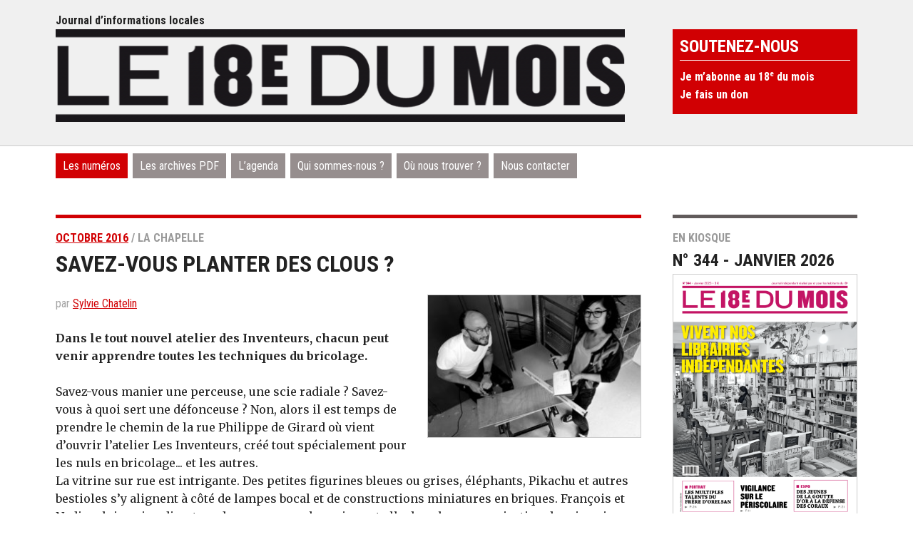

--- FILE ---
content_type: text/html; charset=utf-8
request_url: https://www.18dumois.info/savez-vous-planter-des-clous.html
body_size: 5914
content:

<!DOCTYPE html>
<html dir="ltr" lang="fr" class="ltr fr no-js">
<head>
	<script type='text/javascript'>/*<![CDATA[*/(function(H){H.className=H.className.replace(/\bno-js\b/,'js')})(document.documentElement);/*]]>*/</script>
	<title>Savez-vous planter des clous ? - Le 18e du mois</title>
	<meta name="description" content=" Dans le tout nouvel atelier des Inventeurs, chacun peut venir apprendre toutes les techniques du bricolage. Savez-vous manier une perceuse, une (&#8230;) " />
	<link rel="canonical" href="https://www.18dumois.info/savez-vous-planter-des-clous.html" />
	<meta http-equiv="Content-Type" content="text/html; charset=utf-8" />
<meta name="viewport" content="width=device-width, initial-scale=1" />

<link rel="alternate" type="application/rss+xml" title="Syndiquer tout le site" href="spip.php?page=backend" />
   
<link rel='stylesheet' href='local/cache-css/dc00d56e6725d7e5e0cdf6c8c3610dbc.css?1759222054' type='text/css' />








<script>
var mediabox_settings={"auto_detect":true,"ns":"box","tt_img":true,"sel_g":"#documents_portfolio a[type='image\/jpeg'],#documents_portfolio a[type='image\/png'],#documents_portfolio a[type='image\/gif']","sel_c":".mediabox","str_ssStart":"Diaporama","str_ssStop":"Arr\u00eater","str_cur":"{current}\/{total}","str_prev":"Pr\u00e9c\u00e9dent","str_next":"Suivant","str_close":"Fermer","str_loading":"Chargement\u2026","str_petc":"Taper \u2019Echap\u2019 pour fermer","str_dialTitDef":"Boite de dialogue","str_dialTitMed":"Affichage d\u2019un media","splash_url":"","lity":{"skin":"_simple-dark","maxWidth":"90%","maxHeight":"90%","minWidth":"400px","minHeight":"","slideshow_speed":"2500","opacite":"0.9","defaultCaptionState":"expanded"}};
</script>
<!-- insert_head_css -->



<!-- Debut CS -->

<!-- Fin CS -->











<link href="https://fonts.googleapis.com/css?family=Roboto+Condensed:400,700" rel="stylesheet"> 
<link href="https://fonts.googleapis.com/css?family=Merriweather:400,700" rel="stylesheet">
<link href="https://fonts.googleapis.com/css?family=Roboto+Slab:400,700" rel="stylesheet"> 


<script src="prive/javascript/jquery.js?1757328956" type="text/javascript"></script>

<script src="prive/javascript/jquery.form.js?1757328956" type="text/javascript"></script>

<script src="prive/javascript/jquery.autosave.js?1757328956" type="text/javascript"></script>

<script src="prive/javascript/jquery.placeholder-label.js?1757328956" type="text/javascript"></script>

<script src="prive/javascript/ajaxCallback.js?1757328956" type="text/javascript"></script>

<script src="prive/javascript/js.cookie.js?1757328956" type="text/javascript"></script>
<!-- insert_head -->
<script src="plugins-dist/mediabox/lib/lity/lity.js?1757328958" type="text/javascript"></script>
<script src="plugins-dist/mediabox/lity/js/lity.mediabox.js?1757328958" type="text/javascript"></script>
<script src="plugins-dist/mediabox/javascript/spip.mediabox.js?1757328958" type="text/javascript"></script>
<!-- Debut CS -->
<script src="local/couteau-suisse/header.js" type="text/javascript"></script>
<!-- Fin CS -->

<script type='text/javascript' src='prive/javascript/js.cookie.js?1757328956'></script>
<script src='local/cache-js/jsdyn-socialtags_js-06da4019.js?1751635147' type='text/javascript'></script>



<!-- Global site tag (gtag.js) - Google Analytics -->
<script async src="https://www.googletagmanager.com/gtag/js?id=158055029"></script>
<script>
  window.dataLayer = window.dataLayer || [];
  function gtag(){dataLayer.push(arguments);}
  gtag('js', new Date());

  gtag('config', '158055029');
</script>


<link rel="icon" type="image/x-icon" href="squelettes/images/favicon.ico" />
<link rel="shortcut icon" type="image/x-icon" href="squelettes/images/favicon.ico" /><!-- Plugin Métas + -->
<!-- Dublin Core -->
<link rel="schema.DC" href="https://purl.org/dc/elements/1.1/" />
<link rel="schema.DCTERMS" href="https://purl.org/dc/terms/" />
<meta name="DC.Format" content="text/html" />
<meta name="DC.Type" content="Text" />
<meta name="DC.Language" content="fr" />
<meta name="DC.Title" lang="fr" content="Savez-vous planter des clous ? &#8211; Le 18e du mois" />
<meta name="DC.Description.Abstract" lang="fr" content="Dans le tout nouvel atelier des Inventeurs, chacun peut venir apprendre toutes les techniques du bricolage. Savez-vous manier une perceuse, une scie radiale ? Savez-vous &#224; quoi sert une d&#233;fonceuse ?&#8230;" />
<meta name="DC.Date" content="2016-10-02" />
<meta name="DC.Date.Modified" content="2023-07-19" />
<meta name="DC.Identifier" content="https://www.18dumois.info/savez-vous-planter-des-clous.html" />
<meta name="DC.Publisher" content="Le 18e du mois" />
<meta name="DC.Source" content="https://www.18dumois.info" />

<meta name="DC.Creator" content="Sylvie Chatelin" />





<!-- Open Graph -->
 
<meta property="og:rich_attachment" content="true" />

<meta property="og:site_name" content="Le 18e du mois" />
<meta property="og:type" content="article" />
<meta property="og:title" content="Savez-vous planter des clous ? &#8211; Le 18e du mois" />
<meta property="og:locale" content="fr_FR" />
<meta property="og:url" content="https://www.18dumois.info/savez-vous-planter-des-clous.html" />
<meta property="og:description" content="Dans le tout nouvel atelier des Inventeurs, chacun peut venir apprendre toutes les techniques du bricolage. Savez-vous manier une perceuse, une scie radiale ? Savez-vous &#224; quoi sert une d&#233;fonceuse ?&#8230;" />

 

<meta property="og:image" content="https://www.18dumois.info/local/cache-vignettes/L425xH223/a649cb07f4a7b466d798ef1b4335b1-ef80f.jpg" />
<meta property="og:image:width" content="425" />
<meta property="og:image:height" content="223" />
<meta property="og:image:type" content="image/jpeg" />



<meta property="article:published_time" content="2016-10-02" />
<meta property="article:modified_time" content="2023-07-19" />

<meta property="article:author" content="Sylvie Chatelin" />








<!-- Twitter Card -->
<meta name="twitter:card" content="summary_large_image" />
<meta name="twitter:title" content="Savez-vous planter des clous ? &#8211; Le 18e du mois" />
<meta name="twitter:description" content="Dans le tout nouvel atelier des Inventeurs, chacun peut venir apprendre toutes les techniques du bricolage. Savez-vous manier une perceuse, une scie radiale ? Savez-vous &#224; quoi sert une d&#233;fonceuse ?&#8230;" />
<meta name="twitter:dnt" content="on" />
<meta name="twitter:url" content="https://www.18dumois.info/savez-vous-planter-des-clous.html" />

<meta name="twitter:image" content="https://www.18dumois.info/local/cache-vignettes/L425xH213/1dcccb1fbb0afd66c7805672617cf2-6e998.jpg?1731652578" />
</head>

<body class="pas_surlignable page_article">
		<div class="clearfix header">
<div class="page">
	<div class="top clearfix">
		<p id="slogan">Journal d’informations locales</p>
	</div>
	
	
	<h1 class="spip_logo_site"><a rel="start home" href="https://www.18dumois.info/" title="Accueil"><img
	src="local/cache-vignettes/L800xH130/siteon0-f5bfa.png?1689758163" class='spip_logo' width='800' height='130'
	alt="" /><span class="titre-site">Le 18<sup class="typo_exposants">e</sup> du mois</span></a></h1>
	
	<div class="haut">
	<div class="pave abonnement">
	<h2>Soutenez-nous</h2>
	<ul>
		
	<li><a href="Abonnement.html">Je m&#8217;abonne au 18<sup class="typo_exposants">e</sup> du mois</a></li>
		
	<li><a href="je-fais-un-don.html">Je fais un don</a></li>
		
	</ul>
</div>
	
</div>
</div>
	</div><div class="page">


	<div class="nav clearfix" id="nav">
	<ul>
		
		<li class="nav-item on"><a href="-Les-numeros-.html">Les numéros</a></li>
		
		<li class="nav-item"><a href="-les-archives-pdf-.html">Les archives PDF</a></li>
		
		<li class="nav-item"><a href="-l-agenda-.html">L&#8217;agenda</a></li>
		
		
		<li class="nav-item"><a href="qui-sommes-nous.html">Qui sommes-nous&nbsp;?</a></li>
		
		<li class="nav-item"><a href="ou-nous-trouver.html">Où nous trouver&nbsp;?</a></li>
		
		<li class="nav-item"><a href="Nous-contacter.html">Nous contacter</a></li>
		
		
	</ul>
</div>	
	<div class="main">
		
		
		<div class="wrapper hfeed">
		<div class="content hentry" id="content">
				
			<div class="cartouche">
				<p class="crayon article-surtitre-556 surtitre">
				
					<a href="-octobre-2016-.html">octobre 2016</a> / 
				
				La Chapelle
					</p>
	
				
				<h1 class="crayon article-titre-556 surlignable entry-title">Savez-vous planter des clous&nbsp;?
					
				
				</h1>
				
				<p class="info-publi auteur">
				<a href="IMG/logo/arton556.jpg" title="Savez-vous planter des clous ? - " class="mediabox"><img
	src="local/cache-vignettes/L300xH200/arton556-f9243.jpg?1690238732" class='spip_logo' width='300' height='200' alt='' />     
            	</a>

					<span class="auteurs">par  <span class="vcard author"><a class="url fn spip_in" href="_Sylvie-Chatelin_.html">Sylvie Chatelin</a></span></span>
				</p>				
			</div>
			
		
			
				<!--	
					
					ancien système
				
						-->
			
			
			
			
			
			
			
			
			
			
			
		<div class="crayon article-texte-556 texte surlignable"><p><strong>Dans le tout nouvel atelier des Inventeurs, chacun peut venir apprendre toutes les techniques du bricolage.</strong><br class='autobr' />
 <br>
Savez-vous manier une perceuse, une scie radiale&nbsp;? Savez-vous à quoi sert une défonceuse&nbsp;? Non, alors il est temps de prendre le chemin de la rue Philippe de Girard où vient d’ouvrir l’atelier Les Inventeurs, créé tout spécialement pour les nuls en bricolage... et les autres.<br class='autobr' />
La vitrine sur rue est intrigante. Des petites figurines bleues ou grises, éléphants, Pikachu et autres bestioles s’y alignent à côté de lampes bocal et de constructions miniatures en briques. François et Nadine, lui ancien directeur des ressources humaines et elle dans la communication depuis quinze ans, réalisent ici une reconversion complète et leur ambition d’ouvrir un endroit &#171;&nbsp;pour apprendre et fabriquer ensemble&nbsp;&#187;, un endroit dédié au bricolage et à la créativité... <a href="http://www.18dumois.info/spip/spip.php?page=ou_nous_trouver" class="spip_out" rel="external"><strong>(Lire la suite dans le numéro d’octobre 2016)</strong></a><br class='autobr' />
 <br>
 <br>
Photo&nbsp;: © Jean-Claude N&#8217;Diaye</p></div>
			
			

			
			
			
			
			
		
			
		
			
			
	
		
			
			
			
			
	
		</div><!--.content-->
			
			<div class="freres">
				
			<h3>Dans le même numéro (octobre 2016)</h3>
				<ul>
			
				
				

				
			
			
					
					<li class="hentry clearfix"> 
						<span class="surtitre">La vie du 18<sup class="typo_exposants">e</sup></span>
						
						<h2><a href="ouverture-de-la-salle-d-injection-securisee.html"><img
	src="local/cache-gd2/ad/34e4d00ae1c26e8a694b8af372618d.jpg?1731645257" class='spip_logo' width='150' height='105'
	alt="" /> Ouverture de la salle d’injection sécurisée
							
							</a></h2>
						<small class="auteur">Florianne Finet</small>
						<div class="crayon article-intro-554 introduction entry-content">
							    Soutenue par le gouvernement et la mairie de Paris, l’expérimentation vise à réduire les risques de surdose et d’infections. Long et (…)
						</div>
					</li>
					
					<li class="hentry clearfix"> 
						<span class="surtitre">La vie du 18<sup class="typo_exposants">e</sup></span>
						
						<h2><a href="promenade-barbes-stalingrad-la-concertation-en-open-source.html"><img
	src="local/cache-gd2/17/172b04723c3a189e8ee6dc3fdedd43.jpg?1731645257" class='spip_logo' width='150' height='105'
	alt="" /> Promenade Barbès Stalingrad&nbsp;: la concertation en &#171;&nbsp;open source&nbsp;&#187;
							
							</a></h2>
						<small class="auteur">Nadia Djabali</small>
						<div class="crayon article-intro-555 introduction entry-content">
							    Le projet d’aménagement des espaces situés sous le viaduc de la ligne 2 élargit sa phase de concertation sous la forme d’un laboratoire (…)
						</div>
					</li>
					
					<li class="hentry clearfix"> 
						<span class="surtitre">La vie du 18<sup class="typo_exposants">e</sup></span>
						
						<h2><a href="un-air-de-liberte-souffle-sur-la-fete-des-vendanges.html"><img
	src="local/cache-gd2/77/d66de0ecadd80602bc3bf2118f7a5c.jpg?1731645257" class='spip_logo' width='150' height='105'
	alt="" /> Un air de &#171;&nbsp;liberté&nbsp;&#187; souffle sur la Fête des vendanges
							
							</a></h2>
						<small class="auteur">Annie Katz</small>
						<div class="crayon article-intro-558 introduction entry-content">
							    Pour célébrer la liberté, la fête descend les pentes de la Butte ! Pendant cette 83e édition, tous les quartiers du 18e se joignent à Montmartre (…)
						</div>
					</li>
					
				
			
			
				
				

				
			
			
					
					<li class="hentry clearfix"> 
						<span class="surtitre">La Chapelle</span>
						
						<h2><a href="petition-contre-la-fermeture-du-bureau-de-poste-de-la-rue-tristan-tzara.html"><img
	src="local/cache-gd2/05/ee1f0050b1c82cd57cc820b8ddcbf0.jpg?1731645258" class='spip_logo' width='150' height='105'
	alt="" /> Pétition contre la fermeture du bureau de poste de la rue tristan tzara
							
							</a></h2>
						<small class="auteur">Nadia Djabali</small>
						<div class="crayon article-intro-557 introduction entry-content">
							    Les riverains de la place Mac Orlan ne sont pas contents. Pour preuve la pétition qu’ils ont lancée pour protester contre la fermeture du bureau (…)
						</div>
					</li>
					
				
			
			
				
				

				
			
			
					
					<li class="hentry clearfix"> 
						<span class="surtitre">Histoire</span>
						
						<h2><a href="le-depot-de-la-chapelle-de-la-vapeur-a-la-catenaire.html"><img
	src="local/cache-gd2/87/70706917118a9be7f24f8016e79b5f.jpg?1731645258" class='spip_logo' width='150' height='105'
	alt="" /> Le dépôt de La Chapelle, de la vapeur à la caténaire
							
							</a></h2>
						<small class="auteur">Nadia Djabali</small>
						<div class="crayon article-intro-560 introduction entry-content">
							    Durant 166 ans, le dépôt SNCF de La Chapelle a réparé et entretenu locomotives à vapeur, autorails et trains de banlieue. Ouvert au milieu du 19e (…)
						</div>
					</li>
					
				
			
			
				
				

				
			
			
					
					<li class="hentry clearfix"> 
						<span class="surtitre">L’actu du mois</span>
						
						<h2><a href="le-premier-centre-d-accueil-de-migrants-ouvre-mi-octobre-dans-le-18e.html"><img
	src="local/cache-gd2/dd/863754a3de00175bdea57811cf5501.jpg?1731645258" class='spip_logo' width='150' height='105'
	alt="" /> Le premier centre d’accueil de migrants ouvre mi-octobre dans le 18<sup class="typo_exposants">e</sup>
							
							</a></h2>
						<small class="auteur">Danielle Fournier</small>
						<div class="crayon article-intro-553 introduction entry-content">
							    Situé sur un ancien entrepôt SNCF près de la porte de La Chapelle, il les accueillera dans des conditions plus dignes, leur fournira des (…)
						</div>
					</li>
					
				
			
			
				
				

				
			
			
					
					<li class="hentry clearfix"> 
						<span class="surtitre">Culture</span>
						
						<h2><a href="reflexions-autour-de-la-culture-a-la-goutte-d-or.html"><img
	src="local/cache-gd2/1e/62f3b731dde4c37cb108cecfe26860.jpg?1731652578" class='spip_logo' width='150' height='105'
	alt="" /> Réflexions autour de la culture à la Goutte d’Or
							
							</a></h2>
						<small class="auteur">Sophie Roux</small>
						<div class="crayon article-intro-559 introduction entry-content">
							    Des habitants livrent, dans un documentaire, leur perception de la culture, de la vie culturelle et de la place des artistes à la Goutte d’Or et (…)
						</div>
					</li>
					
				
			
			
				
				

				
			
			
					
					<li class="hentry clearfix"> 
						<span class="surtitre">Les Gens</span>
						
						<h2><a href="dominique-delpirou-le-18e-au-coeur.html"><img
	src="local/cache-gd2/b3/78aee38e4eaebbac909ac00311fce5.jpg?1731645259" class='spip_logo' width='150' height='105'
	alt="" /> Dominique Delpirou&nbsp;: le 18<sup class="typo_exposants">e</sup> au cœur
							
							</a></h2>
						<small class="auteur">Michel Cyprien</small>
						<div class="crayon article-intro-561 introduction entry-content">
							    Passionné de poésie, grand amateur de théâtre, ce juriste est aussi féru d’Histoire, celle de notre arrondissement en particulier. C’est en (…)
						</div>
					</li>
					
				
			
				
					</ul>
				
				
				
			</div>
			

		</div><!--.wrapper-->
			
	
	
	
		<div class="aside">
		
			<div class="kiosque_aside">
		
			<p class="surtitre">En kiosque</p>
			<h2>N° 344 - janvier 2026<a href="-janvier-2026-.html"><img
	src="local/cache-vignettes/L400xH539/344_01_une-5d76d.png?1767714497" class='spip_logo' width='400' height='539'
	alt="" /></a></h2>
		
</div>

<!--<div class="pave newsletter">
	<h2>Suivez-nous</h2>
	<ul>
	<li><a href="spip.php?article861">Je m'inscris à la newsletter</a></li>
	</ul>
</div>-->
<div class="pave contribe">
	<h2>Agenda</h2>
	<ul>
	<li><a href="spip.php?article812">Proposez un événement</a></li>
	</ul>
</div>
			
		</div><!--.aside-->
	</div><!--.main-->


</div><!--.page-->
	<div class="footer clearfix">
<div class="page clearfix">
	<p class="colophon">
		<img src="squelettes/images/logo-pm.png" width="101" height="40" alt="Le 18e" />
		
		© Le 18<sup class="typo_exposants">e</sup> du mois&nbsp;&nbsp;&nbsp; <a href="https://www.facebook.com/le18edumois/" target="_blank"><img src="squelettes/images/ico-facebook.png" width="26" height="26" alt="Facebook"/></a><a href="https://twitter.com/le18edumois" target="_blank"><img src="squelettes/images/ico-twitter.png" width="26" height="26" alt="Twitter"/></a>
	<br />

		<a href="mentions-legales.html">Mentions légales</a>
		 • 
		<a href="soumettez-un-evenement.html">Soumettez un événement</a>
		
        		
		• <a href="-les-archives-pdf-.html">Les archives PDF</a>
		
	 
	</p>
	<small class="generator">
		<div class="formulaire_spip formulaire_recherche" id="formulaire_recherche">
<form action="spip.php?page=recherche" method="get"><div class="editer-groupe">
	<input name="page" value="recherche" type="hidden"
>
	
	<label for="recherche">Rechercher :</label>
	<input type="search" class="search text" size="10" name="recherche" id="recherche" placeholder="Rechercher dans le site" accesskey="4" autocapitalize="off" autocorrect="off"
	/><input type="submit" class="submit" value="&gt;&gt;" title="Rechercher" />
</div></form>
</div>
		<a href="spip.php?page=aide" class='mediabox'><span class="aide">Aide à la recherche</span></a>
		
  </small>
</div>
<div style="display: none">
	<hr>

	<h3>Recherche avec Google</h3>
	<div class="page clearfix">
		<script async src="https://cse.google.com/cse.js?cx=120345bf564cf4958">
</script>
<div class="gcse-search"></div>
		<a href="https://www.google.fr/advanced_search" target="_blank">Recherche avancée Google</a>
		</div>
</div>
</div></body>
</html>
